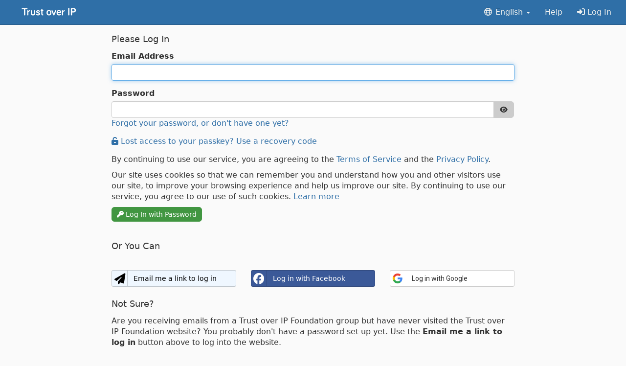

--- FILE ---
content_type: text/html; charset=utf-8
request_url: https://lists.trustoverip.org/login?group_id=92455&r=https%3A%2F%2Flists.trustoverip.org%2Fg%2Fhuman-experience
body_size: 10176
content:

	
	<!DOCTYPE html>
	<html lang="en-US">
		<head>
			<meta http-equiv="Content-Type" content="text/html;charset=UTF-8">
			<meta http-equiv="X-UA-Compatible" content="IE=edge">
			
				<meta name="viewport" content="width=device-width, initial-scale=1.0">
			
			<meta name="pinterest" content="nopin" />
			<meta name="pinterest" content="nohover" />
			
			<meta name="3778517eb4810dfb5d143ed8f1b359b3b5a82923" content="0f56257c3db4a222e91b11bc6871c4df2e263b28" />
			<link rel="apple-touch-icon" sizes="57x57" href="/orgimg/org.149/favicons/apple-icon-57x57.png?v=1680450447053260637">
			<link rel="apple-touch-icon" sizes="60x60" href="/orgimg/org.149/favicons/apple-icon-60x60.png?v=1680450447053260637">
			<link rel="apple-touch-icon" sizes="72x72" href="/orgimg/org.149/favicons/apple-icon-72x72.png?v=1680450447053260637">
			<link rel="apple-touch-icon" sizes="76x76" href="/orgimg/org.149/favicons/apple-icon-76x76.png?v=1680450447053260637">
			<link rel="apple-touch-icon" sizes="114x114" href="/orgimg/org.149/favicons/apple-icon-114x114.png?v=1680450447053260637">
			<link rel="apple-touch-icon" sizes="120x120" href="/orgimg/org.149/favicons/apple-icon-120x120.png?v=1680450447053260637">
			<link rel="apple-touch-icon" sizes="144x144" href="/orgimg/org.149/favicons/apple-icon-144x144.png?v=1680450447053260637">
			<link rel="apple-touch-icon" sizes="152x152" href="/orgimg/org.149/favicons/apple-icon-152x152.png?v=1680450447053260637">
			<link rel="apple-touch-icon" sizes="180x180" href="/orgimg/org.149/favicons/apple-icon-180x180.png?v=1680450447053260637">
			<link rel="icon" type="image/png" sizes="192x192"  href="/orgimg/org.149/favicons/android-icon-192x192.png?v=1680450447053260637">
			<link rel="icon" type="image/png" sizes="32x32" href="/orgimg/org.149/favicons/favicon-32x32.png?v=1680450447053260637">
			<link rel="icon" type="image/png" sizes="96x96" href="/orgimg/org.149/favicons/favicon-96x96.png?v=1680450447053260637">
			<link rel="icon" type="image/png" sizes="16x16" href="/orgimg/org.149/favicons/favicon-16x16.png?v=1680450447053260637">
			<link rel="manifest" href="/orgimg/org.149/favicons/manifest.json?v=1680450447053260637">
			<meta name="msapplication-TileColor" content="#ffffff">
			<meta name="msapplication-TileImage" content="/ms-icon-144x144.png">
			
			
			

<script>
/* stubs */
	const hapticsImpactHeavy = async () => {
	};
	const hapticsImpactMedium = async () => {
	};
	const hapticsImpactLight = async () => {
	};
	const hapticsVibrate = async () => {
	};
	const hapticsSelectionStart = async () => {
	};
	const hapticsSelectionChanged = async () => {
	};
	const hapticsSelectionEnd = async () => {
	};
</script>

			
<script>
	
		function setPullToRefresh() {}
	
	function gotoURL(inurl) {
		window.location.href = inurl;
		return;
	}
	function contentLoaded(isHTMX, f, caller = "") {
		console.log("contentLoaded: " + isHTMX + " " + caller);
		if (isHTMX == true) {
			document.body.addEventListener('htmx:afterSettle', f, {once: true});
		} else {
			if (document.readyState !== 'loading') {
				console.log('document is already ready, just execute code here');
				f();
			} else {
				console.log('document was not ready, place code here');
				document.addEventListener('DOMContentLoaded', f, {once: true});
			}
		}
	}

	function HideAppSidebarOnKeyboard() {
		console.log("In HideAppSidebarOnKeyboard");
		
	}
	// stub
	function logError(data, url, linenumber) {
		console.log(data)
		return;
	}
	var pushSubToken;
	var ignoreErrors = false;
	var lastError = "";
	
		window.onerror = function(errorMessage, errorUrl, errorLine, errorColumn, errorObj) {
			let column;
			let stack;
			if (console && console.log) {
				console.log("msg:", errorMessage);
				console.log("url:", errorUrl);
				console.log("line:", errorLine);
				if (errorColumn !== undefined && errorObj != null) {
					console.log("column:", errorColumn);
					column = errorColumn;
				}
				if (errorObj !== undefined && errorObj != null) {
					console.log("stack:", errorObj.stack);
					stack = errorObj.stack;
				}
				console.log("client_id:", "web.app01-g2.5907773.1769904128906826932");
				console.log("last_error:", lastError);
				console.log("stack:", stack);
			}
			if (errorUrl == "" || errorUrl === null) {
				errorUrl = window.location.href;
			}
			if (errorMessage.includes("SecurityError:") == true) {
				ignoreErrors = true;
			}
			if (ignoreErrors == true) {
				console.log("cookies, disabled, ignoring");
				lastError = errorMessage;
				return;
			}
			jQuery.ajax({
				type: 'POST',
				url: '/jsclienterror',
				data: {
					msg: errorMessage,
					url: errorUrl,
					line: errorLine,
					column: column,
					stack: stack,
					last_error: lastError,
					client_id: "web.app01-g2.5907773.1769904128906826932"
				},
				success: function() {
					if (console && console.log) {
						console.log('JS error report successful.');
					}
					lastError = errorMessage;
				},
				error: function() {
					if (console && console.error) {
						console.error('JS error report submission failed!');
					}
					lastError = errorMessage;
				}
			});
			return true;
		}
	
</script>
			
			
			<script src="/tinymce-5.10.9/tinymce.min.js"></script>
			<script src="/js/browser-image-compression-2.0.2.min.js"></script>
			<link href="/css/application-b256a8f1d7dc511069b2ac7eacb7a358.css" rel="stylesheet" id="groupsio-css">
			<script src="/js/application-7800e976860b357df405a3ea22aa72b1.js" id="groupsio-js"></script>
			<script src="/js/run_prettify.js"></script>
			<title>Log In</title>
			

			
				


  
			
			
<link href="https://fonts.googleapis.com/css?family=Roboto" rel="stylesheet" type="text/css">
<script async src="https://mcl.spur.us/d/mcl.js?tk=[base64]" id="_mcl"></script>
<script src="/js/webauthn.js?v=5"></script>

<script>
	htmx.config.scrollBehavior = "instant";
	htmx.config.historyCacheSize = 0;
	htmx.config.defaultSettleDelay = 0;
	console.log("FULL PAGE LOAD");
</script>
		</head>
		<body id="body" class="" hx-headers='{"Accept-Version": "22eb9d4af815d4a052039832613eb7f547a6d86a"}' hx-ext="preload" hx-boost="false">
			
				<script>
					if (window.matchMedia && window.matchMedia('(prefers-color-scheme: dark)').matches) {
						document.body.classList.add('dark-mode');
					}
				</script>
			

			
				<div class="navbar navbar-head navbar-fixed-top"  role="navigation" id="headerbar">
					<div class="container-fluid" style="padding-left:0px;">
						<a href="https://lists.trustoverip.org" class="navbar-left" hx-boost="false" hx-disinherit="*">
							<img src="https://lists.trustoverip.org/orgimg/org.149/mainlogo.png?v=1680450447053260637" height="50" alt="Groups.io">
						</a>
							
							<ul class="nav navbar-nav pull-right visible-xs" style="margin-top:5px;margin-bottom:5px;">
								<li>
									<a href="#" data-toggle="modal" data-target="#mobileAccount">
										<i class="fa-fw fa fa-bars fa-lg"></i>
									</a>
								</li>
							</ul>

							<ul class="nav navbar-nav pull-right hidden-xs">
								<li class="dropdown">
									<a href="#" class="dropdown-toggle" data-toggle="dropdown" aria-haspopup="true" aria-expanded="false">
										<i class="fa-fw fa-regular fa-globe"></i>
										
											English
										
										<b class="caret"></b>
									</a>
									<ul class="dropdown-menu">
										<li>
											<a href="https://lists.trustoverip.org/setlang/ar">
												العربية
											</a>
										</li>
										<li>
											<a href="https://lists.trustoverip.org/setlang/de">
												Deutsch
											</a>
										</li>
										<li>
											<a href="https://lists.trustoverip.org/unsetlang">
												English
											</a>
										</li>
										<li>
											<a href="https://lists.trustoverip.org/setlang/es">
												Español
											</a>
										</li>
										<li>
											<a href="https://lists.trustoverip.org/setlang/fr">
												Français
											</a>
										</li>
										<li>
											<a href="https://lists.trustoverip.org/setlang/it">
												Italiano
											</a>
										</li>
										<li>
											<a href="https://lists.trustoverip.org/setlang/nl">
												Nederlands
											</a>
										</li>
										<li>
											<a href="https://lists.trustoverip.org/setlang/pt-br">
												Português do Brasil
											</a>
										</li>
										<li>
											<a href="https://lists.trustoverip.org/setlang/pt">
												Português
											</a>
										</li>
										<li>
											<a href="https://lists.trustoverip.org/setlang/uk">
												Українська
											</a>
										</li>
										<li>
											<a href="https://lists.trustoverip.org/setlang/zh-hans">
												简体中文
											</a>
										</li>
									</ul>
								</li>
								<li>
									<a href="https://lists.trustoverip.org/helpcenter" target="_blank">
										Help
									</a>
								</li>
								<li>
									<a id="login" href="https://lists.trustoverip.org/login" hx-boost="false" hx-disinherit="*">
										<i class="fa fa-sign-in-alt"></i>
										Log In
									</a>
								</li>
								
							</ul>
					</div>
				</div>
				<div class="modal fade" id="mobileAccount" role="dialog">
					<div class="modal-dialog" style="margin-top:50px;">
						<div class="modal-content">
							<div class="modal-body">

									<ul class="list-group noborderlist">

										<li class="noborderitem list-group-item">
											<a href="https://lists.trustoverip.org/login" hx-boost="false" hx-disinherit="*">
												<i class="fa fa-sign-in-alt"></i>
												Log In
											</a>
										</li>
										
										<li class="noborderitem list-group-item">
											<a href="https://lists.trustoverip.org/helpcenter" target="_blank">
												<i class="fa-fw fa fa-question-circle"></i>
												Help
											</a>
										</li>

										<li class="dropdown noborderitem list-group-item">
											<a href="#" class="dropdown-toggle" data-toggle="dropdown" aria-haspopup="true" aria-expanded="false">
												<i class="fa-fw fa-regular fa-globe"></i>
												
													English
												
												<b class="caret"></b>
											</a>
											<ul class="dropdown-menu">
												<li>
													<a href="https://lists.trustoverip.org/setlang/ar">
														العربية
													</a>
												</li>
												<li>
													<a href="https://lists.trustoverip.org/setlang/de">
														Deutsch
													</a>
												</li>
												<li>
													<a href="https://lists.trustoverip.org/unsetlang">
														English
													</a>
												</li>
												<li>
													<a href="https://lists.trustoverip.org/setlang/es">
														Español
													</a>
												</li>
												<li>
													<a href="https://lists.trustoverip.org/setlang/fr">
														Français
													</a>
												</li>
												<li>
													<a href="https://lists.trustoverip.org/setlang/it">
														Italiano
													</a>
												</li>
												<li>
													<a href="https://lists.trustoverip.org/setlang/nl">
														Nederlands
													</a>
												</li>
												<li>
													<a href="https://lists.trustoverip.org/setlang/pt-br">
														Português do Brasil
													</a>
												</li>
												<li>
													<a href="https://lists.trustoverip.org/setlang/pt">
														Português
													</a>
												</li>
												<li>
													<a href="https://lists.trustoverip.org/setlang/uk">
														Українська
													</a>
												</li>
												<li>
													<a href="https://lists.trustoverip.org/setlang/zh-hans">
														简体中文
													</a>
												</li>
											</ul>
										</li>

									</ul>
							</div>
						</div>
					</div>
				</div>
			
<script>
var groupnavigatorData = [

];
</script>


<!-- Modal Dialog for Autocomplete -->
<div class="modal fade" id="groupnavigatorModal" tabindex="-1" role="dialog" aria-labelledby="modalLabel" aria-hidden="true">
  <div class="modal-dialog" role="document">
    <div class="modal-content">
      <div class="modal-body">
        <input type="text" class="form-control" id="groupnavigatorInput" placeholder="Go to group..." style="margin-bottom:10px">
        <div id="groupnavigatorContainer" class="autocompleteResults" style="max-height:250px; overflow-y: auto;"></div>
		<div class="text-center" style="margin-top:10px; font-size:12px;"><i class="fa-sharp fa-arrow-up-arrow-down"></i> to navigate&nbsp;&nbsp;&nbsp;<i class="fa-sharp fa-arrow-turn-down-left"></i> to use&nbsp;&nbsp;&nbsp;<strong>esc</strong> to dismiss</div>
      </div>
    </div>
  </div>
</div>


<script>
// Keep track of the currently selected index
var selectedIndex = -1;

// Function to highlight the matched substring
function highlightSubstring(str, substring) {
  var index = str.toLowerCase().indexOf(substring.toLowerCase());
  if (index !== -1) {
    var before = str.substring(0, index);
    var middle = str.substring(index, index + substring.length);
    var after = str.substring(index + substring.length);
    return before + '<span class="autocomplete-highlight">' + middle + '</span>' + after;
  }
  return str;
}

// Function to highlight the selected item and ensure it is visible in the scrollable list
function highlightSelectedItem(modalName) {
  var listContainer = document.getElementById(modalName + 'Container');
  var items = document.getElementsByClassName(modalName + '-list-item');
  Array.from(items).forEach(function(item, idx) {
    item.className = idx === selectedIndex ? modalName + '-list-item autocomplete-list-item btn-primary no-hover' : modalName + '-list-item autocomplete-list-item no-hover'; // Apply btn-primary class to the selected item
  });
  if (items.length > 0 && selectedIndex >= 0) {
    var selectedItem = items[selectedIndex];
    var containerTop = listContainer.scrollTop;
    var containerBottom = containerTop + listContainer.clientHeight;
    var itemTop = selectedItem.offsetTop;
    var itemBottom = itemTop + selectedItem.offsetHeight;
	const fudge = 59;
    if (selectedIndex > 0 && itemTop > containerBottom) {
      // If there are items below the selected item and the selected item is not fully visible, scroll down
      listContainer.scrollTop = itemTop - listContainer.clientHeight + items[selectedIndex - 1].offsetHeight;
    } else if (selectedIndex < items.length - 1 && (itemTop - fudge) < containerTop) {
      // If there are items above the selected item and the selected item is not fully visible, scroll up
      listContainer.scrollTop = itemTop - fudge - items[selectedIndex + 1].offsetHeight;
    }
  }
}

// function to populate the list based on the input
function populateList(modalName, data) {
  var input = document.getElementById(modalName+'Input').value;
  var listContainer = document.getElementById(modalName+'Container');
  listContainer.innerHTML = '';
  data.forEach(function(item) {
    if (item.name.toLowerCase().includes(input.toLowerCase())) {
      var div = document.createElement('div');
      div.innerHTML = highlightSubstring(item.name, input);
      div.className = modalName+'-list-item autocomplete-list-item no-hover'; // Apply no-hover class
      div.addEventListener('click', function() {
        // Navigate to the specified URL when a list item is clicked
        window.location.href = item.url;
      });
      div.addEventListener('mousemove', function() {
        // Remove no-hover class from all items when the mouse is moved over any item
		console.log("mouse move");
        var items = document.getElementsByClassName(modalName+'-list-item');
        Array.from(items).forEach(function(item) {
          item.classList.remove('no-hover');
        });
      });
      listContainer.appendChild(div);
    }
  });
  highlightSelectedItem(modalName);
}

function InitAutocomplete(modalName, data) {
	// Focus the input field when the modal is shown and populate the list
	$('#' + modalName + 'Modal').on('shown.bs.modal', function () {
		$('#' + modalName + 'Input').focus().val('');
		populateList(modalName, data);
		selectedIndex = 0;
		highlightSelectedItem(modalName);
	});

	// Event listener for input field typing
	document.getElementById(modalName + 'Input').addEventListener('input', function() {
		populateList(modalName, data);
		selectedIndex = 0;
	});

	// Event listener for arrow keys and enter key
	document.getElementById(modalName + 'Input').addEventListener('keydown', function(event) {
		var items = document.getElementsByClassName(modalName + '-list-item');
		if (event.key === 'ArrowDown') {
			event.preventDefault();
			if (selectedIndex < items.length - 1) selectedIndex++;
			highlightSelectedItem(modalName);
		} else if (event.key === 'ArrowUp') {
			event.preventDefault();
			if (selectedIndex > 0) selectedIndex--;
			highlightSelectedItem(modalName);
		} else if (event.key === 'Enter' && selectedIndex >= 0 && selectedIndex < items.length) {
			event.preventDefault();
			items[selectedIndex].click();
		}
	});
}

function showAutocompleteModal(modalName) {
	$('#' + modalName + 'Modal').modal('show');
	selectedIndex = -1;
}
</script>

			<div id="content" class="container-fluid">
<script>
	InitAutocomplete("groupnavigator", groupnavigatorData);

	document.body.addEventListener("showReloadPageDialog", function(evt) {
		console.log("Forced reload");
		location.reload();
	});

	function ShowBackButton(label) {
		var logoElement = document.getElementById("logo");
		if (logoElement) {
			html = `
				<span style="color:#fff;margin-top:14px;margin-left:12px;float:left !important; height:36px;">
				<a onclick="goBack()" style="color:#fff">
					<i class="fa-fw fa-solid fa-chevron-left fa-lg"></i>
				</a></span>`;
			if (label != "") {
				html += `<div style="position:absolute;left:50%;transform:translateX(-50%);text-align:center;color:#ecf0f1;margin-top:5px;"><h4>` + label + `</h4></div>`;
			}
			logoElement.innerHTML = html;
		}
	}

	function HideBackButton() {
		var logoElement = document.getElementById("logo");
		if (logoElement) {
			logoElement.innerHTML = `
				<a href="https://lists.trustoverip.org" class="navbar-left">
					<img src="https://lists.trustoverip.org/orgimg/org.149/mainlogo.png?v=1680450447053260637" height="50" alt="Groups.io">
				</a>`;
		}
	}

	function goBack() {
		history.back();
	}

	// submitEvent acts like .submit(), except it is compatible with the app, by using events instead.
	function submitEvent(ele) {
		console.log("in submitEvent");
		if (ele.startsWith('#')) {
    		ele = ele.slice(1);
		}
		document.getElementById(ele).submit();
		return;
		/*
		const theEvent = new CustomEvent('submit', {
			bubbles: true,
			cancelable: true
		});
		if (typeof ele === 'string' || ele instanceof String) {
			if (ele.startsWith("#") == true) {
				ele = ele.slice(1);
			}
			if (document.getElementById(ele).dispatchEvent(theEvent) == true) {
				// if not cancelled, do normal submit
				console.log("calling submit");
				document.getElementById(ele).submit();
			}
			return;
		}
		// assume ele is the element
		if (ele.dispatchEvent(theEvent) == true) {
			// if not cancelled, do normal submit
			console.log("calling submit");
			ele.submit();
		}
		*/
	}

	// gioDestroy is a convenience function for destroy callbacks
	function gioDestroy(eventCB) {
		let internalGioDestroy = function(evt) {
			// do not activate on infinite scroll events
			if (evt.detail.target !== undefined && evt.detail.target.id != "maincontent-refresh") {
				console.log("Ignoring infinite scroll event");
				return;
			}
			console.log("Calling destroy callback");
			eventCB(evt);
		}
		document.body.addEventListener("htmx:beforeSwap", internalGioDestroy, {once: true});
		document.body.addEventListener("htmx:historyCacheMiss", internalGioDestroy, {once: true});
	}
			
	var drawerCloseFunc = function(evt) {
		console.log("in drawerCloseFunc");
		// Find all elements with the class 'drawer'
		var drawers = document.querySelectorAll('.drawer');

		// Iterate over each element and call closeDrawer() on each
		drawers.forEach(function(obj) {
			drawerObj.closeDrawer(obj);
		});
		$('.modal').modal('hide');
	}
	document.body.addEventListener('htmx:beforeSwap', drawerCloseFunc);
	document.body.addEventListener('htmx:historyCacheMiss', drawerCloseFunc);

	var keydownFunc = function(event) {
		var tagName = event.target.tagName.toLowerCase();
		if (tagName === 'input' || tagName === 'textarea' || event.target.isContentEditable) {
			if (event.key === 'Escape') {
				event.target.blur();
			}
			return;
		}
		// check if the viewimages viewer is up
		let element = document.getElementById('overlay');
		if (element && element.classList.contains('visible')) {
			return;
		}
		console.log("HERE: " + event.key + " " + event.ctrlKey + " " + event.shiftKey + " " + event.metaKey);
		if (event.ctrlKey && event.shiftKey && (event.key === '?' || event.key === '/')) {
			event.preventDefault(); // Prevent the default action
			// Show the modal dialog for keyboard shortcuts
			$('#shortcutModal').modal('show');
			return;
		}
		$('#shortcutModal').modal('hide');

		if (event.key.toLowerCase() === 'g') {
			// For Windows and Linux
			if (event.ctrlKey) {
				event.preventDefault();
				showAutocompleteModal("groupnavigator");
				return;
			}
		}

		// Check if the pressed key is '/'
		if ((event.key === 'f' || event.key === 'F') && event.shiftKey) {
			if (navigator.platform.toUpperCase().indexOf('MAC') >= 0) {
				if (event.metaKey) {
					event.preventDefault(); // Prevent the default action
					// Focus on the search box
					let box = document.getElementById('searchbox')
					if (box != null) {
						document.getElementById('searchbox').focus();
					}
				}
			} else {
				// For Windows and Linux
				if (event.ctrlKey) {
					event.preventDefault(); // Prevent the default action
					// Focus on the search box
					let box = document.getElementById('searchbox')
					if (box != null) {
						document.getElementById('searchbox').focus();
					}
				}
			}
		}
	}
	document.addEventListener('keydown', keydownFunc);
	var removeDrawerCloseFunc = function(evt) {
		document.body.removeEventListener('htmx:beforeSwap', drawerCloseFunc);
		document.body.removeEventListener('htmx:historyCacheMiss', drawerCloseFunc);
		document.removeEventListener('keydown', keydownFunc);
	}
	document.body.addEventListener("htmx:historyCacheMiss", removeDrawerCloseFunc, {once: true});

	// Check for passkey enrollment prompt after cross-device authentication
	$(function() {
		if (sessionStorage.getItem('passkeyPromptAfterCDA') === 'true') {
			console.log('Passkey CDA flag detected, showing enrollment modal');

			// Show the modal
			$('#passkeyEnrollmentModal').modal('show');

			// Clear the flag when modal is dismissed
			$('#passkeyEnrollmentModal').on('hidden.bs.modal', function() {
				console.log('Modal dismissed, clearing flag');
				sessionStorage.removeItem('passkeyPromptAfterCDA');
			});

			// Set up enrollment button handler
			var enrollBtn = document.getElementById('enrollLocalPasskeyBtn');
			if (enrollBtn) {
				enrollBtn.addEventListener('click', function() {
					console.log('Enrollment button clicked');
					// Redirect to settings page where they can add a passkey
					sessionStorage.removeItem('passkeyPromptAfterCDA');
					window.location.href = 'https://lists.trustoverip.org/settings/security';
				});
			}
		}
	});
</script>
<!-- Passkey Enrollment Modal -->
<div class="modal fade webauthn-only" id="passkeyEnrollmentModal" tabindex="-1" role="dialog">
	<div class="modal-dialog" role="document">
		<div class="modal-content">
			<div class="modal-header">
				<button type="button" class="close" data-dismiss="modal" aria-label="Close">
					<span aria-hidden="true">&times;</span>
				</button>
				<h4 class="modal-title">
					<i class="fa fa-fingerprint"></i>
					Add a Passkey to This Device
				</h4>
			</div>
			<div class="modal-body">
				<p>
					You logged in using a passkey from another device. For faster access next time, add a passkey to this device.
				</p>
				<p>
					<strong>Benefits:</strong>
				</p>
				<ul>
					<li>Faster login with just your fingerprint or face</li>
					<li>No need to use your phone each time</li>
					<li>Works even when offline</li>
				</ul>
			</div>
			<div class="modal-footer">
				<button type="button" class="btn btn-default" data-dismiss="modal">
					Maybe Later
				</button>
				<button type="button" class="btn btn-primary" id="enrollLocalPasskeyBtn">
					<i class="fa fa-plus"></i>
					Add Passkey Now
				</button>
			</div>
		</div>
	</div>
</div>
<!-- Modal Dialog for Keyboard Shortcuts -->
<div class="modal fade" id="shortcutModal" tabindex="-1" role="dialog" aria-labelledby="myModalLabel">
  <div class="modal-dialog" role="document">
    <div class="modal-content">
      <div class="modal-header">
        <h4 class="modal-title" id="myModalLabel">Keyboard Shortcuts</h4>
      </div>
      <div class="modal-body">
		<div class="row">
			<div class="col-xs-3 text-right"><strong>ctrl</strong> + <strong>shift</strong> + <strong>?</strong>&nbsp;&nbsp;:</div>
			<div class="col-xs-9" style="margin-left: -23px;">Show all keyboard shortcuts</div>
		</div>
		<div class="row">
			<div class="col-xs-3 text-right"><strong>ctrl</strong> + <strong>g</strong>&nbsp;&nbsp;:</div>
			<div class="col-xs-9" style="margin-left: -23px;">Navigate to a group</div>
		</div>
		<div class="row">
			<div class="col-xs-3 text-right"><strong class="ctrlmeta">ctrl</strong> + <strong>shift</strong> + <strong>f</strong>&nbsp;&nbsp;:</div>
			<div class="col-xs-9" style="margin-left: -23px;">Find</div>
		</div>
		<div class="row">
			<div class="col-xs-3 text-right"><strong class="ctrlmeta">ctrl</strong> + <strong>/</strong>&nbsp;&nbsp;:</div>
			<div class="col-xs-9" style="margin-left: -23px;">Quick actions</div>
		</div>
		</div>
		<div class="text-center" style="margin-top:10px; margin-bottom:10px; font-size:12px;"><strong>esc</strong> to dismiss</div>
    </div>
  </div>
</div>
				
	
	

	

	
	<div id="alertdiv"></div>
	<div class="noticetemplate template">
		<div class="alert alert-success alert-dismissible" role="alert">
			<button type="button" class="close" data-dismiss="alert" aria-label="Close">
				<span aria-hidden="true">
					&times;
				</span>
			</button>
			<span class="flashmsg"></span>
		</div>
	</div>
	<div class="alerttemplate template">
		<div class="alert alert-danger alert-dismissible" role="alert">
			<button type="button" class="close" data-dismiss="alert" aria-label="Close">
				<span aria-hidden="true">
					&times;
				</span>
			</button>
			<span class="flashmsg"></span>
		</div>
	</div>
	<div class="alertnoclosetemplate template">
		<div class="alert alert-danger" role="alert">
			<span class="flashmsg"></span>
		</div>
	</div>



 
<script>
function dismiss() {
    console.log("dismiss");
    $.get( "/dismissalert");
}

var $alerttemplate = $(".alerttemplate");
var $alertnoclosetemplate = $(".alertnoclosetemplate");
var $noticetemplate = $(".noticetemplate");
function createAlert(msg, isError, autoClose, noClose) {
	if (isError == false) {
		$newPanel = $noticetemplate.clone();
	} else {
        if (noClose) {
		  $newPanel = $alertnoclosetemplate.clone();
        } else {
		  $newPanel = $alerttemplate.clone();
        }
	}
	$newPanel.find(".flashmsg").html(msg);
	if (autoClose == true) {
		$("#alertdiv").append($newPanel.fadeTo(2000, 500).slideUp(500, function(){
		    $newPanel.slideUp(500);
		    $newPanel.remove();
		}));  	
	} else {
		$("#alertdiv").append($newPanel.fadeIn());
	}
    return $newPanel;
}




</script>


	<div class="row">
		<div class="col-md-offset-2 col-md-8">
			<form role="form" id="loginform" class="monocle-enriched" method="POST" action="/login">
				<input type="hidden" id="timezone" name="timezone" value="">
				
					<input name="r" type="hidden" value="https://lists.trustoverip.org/g/human-experience">
				
				
				<input name="csrf" type="hidden" value="2573240677035782470">
				<div class="form-group">
					<h4>
						Please Log In
					</h4>
				</div>
				<div class="form-group">
					<label for="email">
						Email Address
					</label>
					<input name="email" id="email" class="form-control" inputmode="email" type="email" autocomplete="username webauthn" required autofocus>
					
						<p class="help-block"></p>
					
				</div>
				<div class="form-group">
					<label for="password">
						Password
					</label>
					<div class="input-group">
						<input name="password" id="password" class="form-control" type="password">
						<span class="input-group-btn">
							<button type="button" class="btn btn-default" id="togglePassword" title="Show password">
								<i class="fa fa-eye" id="togglePasswordIcon"></i>
							</button>
						</span>
					</div>
					
						<p class="help-block">
							<a nohref onclick="sendLoginLink(); return false;">
								Forgot your password, or don&#39;t have one yet?
							</a>
						</p>
					
				</div>
				<div class="form-group">
					<p class="help-block">
						<a href="/passkeyrecoverylogin?r=https://lists.trustoverip.org/g/human-experience">
							<i class="fa fa-unlock-alt"></i>
							Lost access to your passkey? Use a recovery code
						</a>
					</p>
				</div>
				<p>
					By continuing to use our service, you are agreeing to the <a href="/static/tos">Terms of Service</a> and the <a href="/static/privacy">Privacy Policy</a>.
				</p>
				
					<p>
						Our site uses cookies so that we can remember you and understand how you and other visitors use our site, to improve your browsing experience and help us improve our site. By continuing to use our service, you agree to our use of such cookies. <a href="/static/cookie_policy">Learn more</a>
					</p>
				
				<div class="form-group">
					
						<button name="loginbutton" id="loginbutton" class="btn btn-success btn-sm" type="submit">
							<i class="fa fa-key"></i>
							Log In with Password
						</button>
					
				</div>
				
					<div class="form-group" style="padding-top:15px;padding-bottom:15px;">
						<h4>
							Or You Can
						</h4>
					</div>
					<div class="form-group">
						<div class="row">
							<div class="col-md-4">
								<a id="email-login-link" class="btn btn-block btn-social btn-reddit bottom10" nohref onclick="sendLoginLink(); return false;">
									<i class="fa fa-paper-plane"></i>
									Email me a link to log in
								</a>
							</div>
							
								<div class="col-md-4">
									<a class="btn btn-block btn-social btn-facebook bottom10" href="/facebookstartauth?r=https://lists.trustoverip.org/g/human-experience">
										<i class="fab fa-facebook"></i>
										Log in with Facebook
									</a>
								</div>
								<div class="col-md-4">
									<a class="btn btn-block btn-social btn-facebook bottom10" href="/googlestartauth?r=https://lists.trustoverip.org/g/human-experience" style="font-family: 'Roboto', sans-serif;background-color:#fff;color:#333">
										<img width="18px" alt="Google &quot;G&quot; Logo" src="/img/google_logo.png" style="width:22px;border-right:0;margin-left:4px; margin-top:5px" />
										Log in with Google
									</a>
								</div>
							
						</div>
					</div>
					<div class="form-group">
						<h4>
							Not Sure?
						</h4>
					</div>
					
						<p>
							Are you receiving emails from a Trust over IP Foundation group but have never visited the Trust over IP Foundation website? You probably don't have a password set up yet. Use the <b>Email me a link to log in</b> button above to log into the website.
						</p>
						<p>
							<a href="/helpcenter/videos/login">
								<i class="fa fa-video"></i>
								Watch a quick demonstration
							</a>
							- Learn how to log in to Groups.io, and why you can still read and post entirely by email if you prefer.
						</p>
						
							
								<p>
									Don't have a Trust over IP Foundation account? <a href="/register">Registration</a> is free and easy.
								</p>
							
						
					
				
			</form>
		</div>
	</div>
<script>
contentLoaded(false, function() {
  // Detect and prevent OAuth hijacking via malicious parent window
  if (window.opener) {
    try {
      // Try to access the opener's origin - this will throw if cross-origin
      if (window.opener.origin && window.opener.origin === window.location.origin) {
        // Same origin opener is OK (e.g., legitimate popup from our own site)
        console.log("Same-origin opener detected, allowing");
      }
    } catch (e) {
      // Cross-origin opener detected - potential security threat
      console.warn("Cross-origin opener detected, closing potentially malicious parent");
      try {
        window.opener.close();
      } catch (closeError) {
        // Some browsers prevent closing the opener
        console.warn("Could not close opener window");
      }
      // Detach from the opener to prevent further access
      window.opener = null;
    }
  }
  
  var tz = jstz.determine();
  $('#timezone').val(tz.name());
  
  // Password toggle functionality
  $('#togglePassword').on('click', function() {
    var passwordInput = $('#password');
    var icon = $('#togglePasswordIcon');
    
    if (passwordInput.attr('type') === 'password') {
      passwordInput.attr('type', 'text');
      icon.removeClass('fa-eye').addClass('fa-eye-slash');
      $(this).attr('title', 'Hide password');
    } else {
      passwordInput.attr('type', 'password');
      icon.removeClass('fa-eye-slash').addClass('fa-eye');
      $(this).attr('title', 'Show password');
    }
  });

  // Start conditional UI (autofill) for passkey authentication
  // This will show passkeys as suggestions in the email field
  if (typeof startConditionalWebAuthn === 'function') {
    startConditionalWebAuthn();
  }
});

function sendLoginLink() {
  logError("in sendLoginLink");
  document.getElementById("loginform").action = "/sendloginlink";
  submitEvent("#loginform");
  logError("out sendLoginLink");
  return;
}
</script>


			</div>
			
				<div id="scroll-top-outer">
					<div id="scroll-top" class="scroll-top-wrapper hidden-xs">
						<span class="scroll-top-inner">
							<i class="fa fa-arrow-circle-up fa-fw fa-2x"></i>
						</span>
					</div>
				</div>
<script>
	$(function() {
		$(document).on('scroll', function() {
			if ($(window).scrollTop() > 100) {
				$('.scroll-top-wrapper').addClass('show');
			} else {
				$('.scroll-top-wrapper').removeClass('show');
			}
		});
		$('.scroll-top-wrapper').on('click', scrollToTop);
	});

	function scrollToTop() {
		verticalOffset = typeof(verticalOffset) != 'undefined' ? verticalOffset : 0;
		element = $('body');
		offset = element.offset();
		offsetTop = offset.top;
		$('html, body').animate({
			scrollTop: offsetTop
		}, 100, 'linear');
	}

	if (navigator.platform.toUpperCase().indexOf('MAC') >= 0) {
		let elements = document.querySelectorAll('strong.ctrlmeta');
		elements.forEach((element) => {
			// Check if the innerText is "ctrl"
			if (element.innerText === 'ctrl') {
				// Create a new "i" element
				let newElement = document.createElement('i');
				newElement.classList.add('fa-solid', 'fa-command');
				
				// Replace the old "strong" element with the new "i" element
				element.parentNode.replaceChild(newElement, element);
			}
		});
	}
</script>
			
			


		</body>
	</html>



--- FILE ---
content_type: text/plain
request_url: https://arw4qoabtqlidrycociliyz62ivmjb2vaaaaelb5te2.mcl.io/d/p?id=95af80dd-dece-4f1a-90cb-914b536d4e73&v=0.0.23&t=js&s=019c1681-c702-7090-b463-3ed22ac48755&tk=1SophVlXGesVuwb0k8HeVAKMEB0ismPiCWAb787K7n5RzD4KOg6s87vfLrHyrHTWXsZ4Y9LmGA3NkXub2KXJmSqQkBCfmdeIgQWIjA2m5Py0s0jpfhmzXeKk8xJ1YTjonajS7YDCunkSh09auUxLslxq0QL7mWOPftd6wfXt6WKCDPyDcQVbFjY01NXyFfasFrwqL22K0TDlxZyi3ZcdnSbNczjNe4u63LAhlO9FBEHUco79bsqjWOMN0RjY8EOIwGhdelHiealuFPZx7c0nC0zzSPazHCWk2G9jcPx1D3rFQcBb11j7ydl6nM0E76p8g7tUpSmGsReKkvWP3HuGBClWP9zuOTH0Y1a3kI2yu1cls4oZS4JRu43YINjzAuLkexEJXscVPHeQC3HBLU6KX8FDUn3VnbCf
body_size: 2320
content:
[base64]

--- FILE ---
content_type: text/javascript; charset=utf-8
request_url: https://lists.trustoverip.org/js/webauthn.js?v=5
body_size: 2532
content:
// WebAuthn/Passkey support for Groups.io
// This file handles registration and authentication ceremonies

// Base64URL encoding/decoding helpers
function base64urlEncode(buffer) {
    const base64 = btoa(String.fromCharCode.apply(null, new Uint8Array(buffer)));
    return base64.replace(/\+/g, '-').replace(/\//g, '_').replace(/=/g, '');
}

function base64urlDecode(base64url) {
    const base64 = base64url.replace(/-/g, '+').replace(/_/g, '/');
    const padLength = (4 - (base64.length % 4)) % 4;
    const padded = base64 + '='.repeat(padLength);
    const binary = atob(padded);
    const bytes = new Uint8Array(binary.length);
    for (let i = 0; i < binary.length; i++) {
        bytes[i] = binary.charCodeAt(i);
    }
    return bytes.buffer;
}

// Check if WebAuthn is supported
function isWebAuthnSupported() {
    return window.PublicKeyCredential !== undefined &&
           navigator.credentials !== undefined;
}

// Check if platform authenticator is available (Touch ID, Windows Hello, etc.)
async function isPlatformAuthenticatorAvailable() {
    if (!isWebAuthnSupported()) {
        return false;
    }
    try {
        return await PublicKeyCredential.isUserVerifyingPlatformAuthenticatorAvailable();
    } catch (e) {
        console.error('Error checking platform authenticator:', e);
        return false;
    }
}

// Register a new WebAuthn credential
async function registerWebAuthnCredential(credentialName) {
    if (!isWebAuthnSupported()) {
        throw new Error('WebAuthn is not supported in this browser');
    }

    try {
        // Get registration options from server
        const optionsResponse = await fetch('/webauthn/register/start', {
            method: 'POST',
            headers: {
                'Content-Type': 'application/json',
            },
            credentials: 'same-origin',
        });

        if (!optionsResponse.ok) {
            throw new Error('Failed to start registration');
        }

        const options = await optionsResponse.json();

        // Convert challenge and user ID from base64url to ArrayBuffer
        options.publicKey.challenge = base64urlDecode(options.publicKey.challenge);
        options.publicKey.user.id = base64urlDecode(options.publicKey.user.id);

        // Convert excludeCredentials if present
        if (options.publicKey.excludeCredentials) {
            options.publicKey.excludeCredentials = options.publicKey.excludeCredentials.map(cred => ({
                ...cred,
                id: base64urlDecode(cred.id)
            }));
        }

        // Create credential
        const credential = await navigator.credentials.create(options);

        if (!credential) {
            throw new Error('Credential creation failed');
        }

        // Capture transports (safely handle undefined)
        const transports = credential.response.getTransports?.() || [];

        // Check credProps extension for discoverability verification
        const credProps = credential.getClientExtensionResults?.()?.credProps;
        const isDiscoverable = credProps?.rk || false;

        // Prepare credential data for server
        const credentialData = {
            id: credential.id,
            rawId: base64urlEncode(credential.rawId),
            type: credential.type,
            transports: transports,
            isDiscoverable: isDiscoverable,
            response: {
                attestationObject: base64urlEncode(credential.response.attestationObject),
                clientDataJSON: base64urlEncode(credential.response.clientDataJSON),
            }
        };

        // Send credential to server
        const finishResponse = await fetch('/webauthn/register/finish?name=' + encodeURIComponent(credentialName), {
            method: 'POST',
            headers: {
                'Content-Type': 'application/json',
            },
            credentials: 'same-origin',
            body: JSON.stringify(credentialData),
        });

        if (!finishResponse.ok) {
            const error = await finishResponse.text();
            throw new Error('Failed to complete registration: ' + error);
        }

        const result = await finishResponse.json();
        return result;

    } catch (error) {
        console.error('WebAuthn registration error:', error);
        throw error;
    }
}

// Authenticate with WebAuthn
async function authenticateWithWebAuthn(email) {
    if (!isWebAuthnSupported()) {
        throw new Error('WebAuthn is not supported in this browser');
    }

    try {
        // Get authentication options from server
        const optionsResponse = await fetch('/webauthn/login/start', {
            method: 'POST',
            headers: {
                'Content-Type': 'application/x-www-form-urlencoded',
            },
            credentials: 'same-origin',
            body: 'email=' + encodeURIComponent(email),
        });

        if (!optionsResponse.ok) {
            const error = await optionsResponse.text();
            throw new Error('Failed to start authentication: ' + error);
        }

        const options = await optionsResponse.json();

        // Convert challenge from base64url to ArrayBuffer
        options.publicKey.challenge = base64urlDecode(options.publicKey.challenge);

        // Convert allowCredentials if present
        if (options.publicKey.allowCredentials) {
            options.publicKey.allowCredentials = options.publicKey.allowCredentials.map(cred => ({
                ...cred,
                id: base64urlDecode(cred.id)
            }));
        }

        // Get credential
        const assertion = await navigator.credentials.get(options);

        if (!assertion) {
            throw new Error('Authentication failed');
        }

        // Prepare assertion data for server
        const assertionData = {
            id: assertion.id,
            rawId: base64urlEncode(assertion.rawId),
            type: assertion.type,
            response: {
                authenticatorData: base64urlEncode(assertion.response.authenticatorData),
                clientDataJSON: base64urlEncode(assertion.response.clientDataJSON),
                signature: base64urlEncode(assertion.response.signature),
                userHandle: assertion.response.userHandle ? base64urlEncode(assertion.response.userHandle) : null,
            }
        };

        // Send assertion to server
        const finishResponse = await fetch('/webauthn/login/finish', {
            method: 'POST',
            headers: {
                'Content-Type': 'application/json',
            },
            credentials: 'same-origin',
            body: JSON.stringify(assertionData),
        });

        const result = await finishResponse.json();

        if (!finishResponse.ok || !result.success) {
            const error = new Error(result.error || 'Authentication failed');
            error.recoveryCodeHint = result.recoveryCodeHint;
            throw error;
        }

        return result;

    } catch (error) {
        console.error('WebAuthn authentication error:', error);
        throw error;
    }
}

// Authenticate with discoverable credentials (no email required)
async function authenticateWithWebAuthnDiscoverable(mediation) {
    if (!isWebAuthnSupported()) {
        throw new Error('WebAuthn is not supported in this browser');
    }

    try {
        // Get authentication options from server (no email needed)
        const optionsResponse = await fetch('/webauthn/login/discoverable/start', {
            method: 'POST',
            headers: {
                'Content-Type': 'application/json',
            },
            credentials: 'same-origin',
        });

        if (!optionsResponse.ok) {
            const error = await optionsResponse.text();
            throw new Error('Failed to start authentication: ' + error);
        }

        const options = await optionsResponse.json();

        // Convert challenge from base64url to ArrayBuffer
        options.publicKey.challenge = base64urlDecode(options.publicKey.challenge);

        // allowCredentials should be undefined/empty for discoverable
        options.publicKey.allowCredentials = [];

        // Set mediation mode if provided (for conditional UI)
        if (mediation) {
            options.mediation = mediation;
        }

        // Get credential
        const assertion = await navigator.credentials.get(options);

        if (!assertion) {
            throw new Error('Authentication failed');
        }

        // Check if this was a cross-device authentication
        const isCrossDevice = assertion.authenticatorAttachment === "cross-platform";

        // Prepare assertion data for server
        const assertionData = {
            id: assertion.id,
            rawId: base64urlEncode(assertion.rawId),
            type: assertion.type,
            authenticatorAttachment: assertion.authenticatorAttachment,
            wasCrossDevice: isCrossDevice,
            response: {
                authenticatorData: base64urlEncode(assertion.response.authenticatorData),
                clientDataJSON: base64urlEncode(assertion.response.clientDataJSON),
                signature: base64urlEncode(assertion.response.signature),
                userHandle: assertion.response.userHandle ? base64urlEncode(assertion.response.userHandle) : null,
            }
        };

        // Send assertion to server
        const finishResponse = await fetch('/webauthn/login/discoverable/finish', {
            method: 'POST',
            headers: {
                'Content-Type': 'application/json',
            },
            credentials: 'same-origin',
            body: JSON.stringify(assertionData),
        });

        const result = await finishResponse.json();

        if (!finishResponse.ok || !result.success) {
            const error = new Error(result.error || 'Authentication failed');
            error.recoveryCodeHint = result.recoveryCodeHint;
            throw error;
        }

        // If cross-device login, check if we should prompt for local passkey
        if (isCrossDevice && result.success) {
            result.shouldPromptLocalPasskey = true;
        }

        return result;

    } catch (error) {
        console.error('WebAuthn discoverable authentication error:', error);
        throw error;
    }
}

// Start conditional UI (autofill) for passkey authentication
// This should be called on login pages to enable passkey autofill in the email field
async function startConditionalWebAuthn() {
    if (!isWebAuthnSupported()) {
        return;
    }

    try {
        // Check if conditional mediation is available
        if (!window.PublicKeyCredential || !PublicKeyCredential.isConditionalMediationAvailable) {
            return;
        }

        const available = await PublicKeyCredential.isConditionalMediationAvailable();
        if (!available) {
            return;
        }

        // Start the conditional authentication flow
        // This will show passkeys as autofill suggestions in fields with autocomplete="webauthn"
        const result = await authenticateWithWebAuthnDiscoverable('conditional');

        if (result.success) {
            // Store cross-device login flag to prompt for local passkey enrollment
            if (result.shouldPromptLocalPasskey) {
                sessionStorage.setItem('passkeyPromptAfterCDA', 'true');
            }
            window.location.href = result.redirect || '/';
        }
    } catch (error) {
        // Conditional UI errors are silent - user can still log in normally
        // Only log unexpected errors
        if (error.name !== 'AbortError' && error.name !== 'NotAllowedError') {
            console.error('Conditional WebAuthn error:', error);
        }
    }
}

// Initialize WebAuthn support on page load
document.addEventListener('DOMContentLoaded', async function() {
    // Check if browser supports WebAuthn
    if (!isWebAuthnSupported()) {
        // Hide WebAuthn UI elements if not supported
        const webauthnElements = document.querySelectorAll('.webauthn-only');
        webauthnElements.forEach(el => el.style.display = 'none');
        return;
    }

    // Check for platform authenticator
    const hasPlatform = await isPlatformAuthenticatorAvailable();

    // Update UI based on availability
    if (!hasPlatform) {
        const platformOnlyElements = document.querySelectorAll('.webauthn-platform-only');
        platformOnlyElements.forEach(el => {
            el.style.display = 'none';
        });
    }
});
